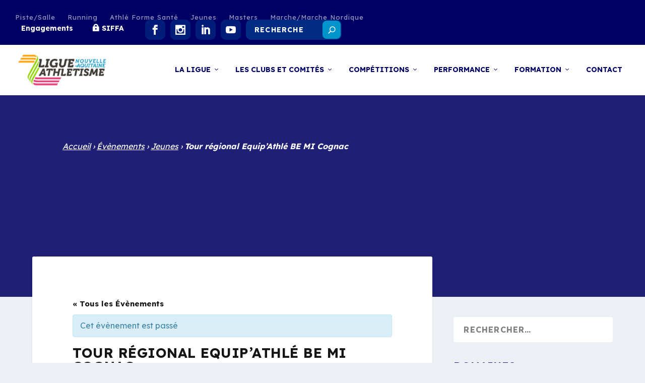

--- FILE ---
content_type: text/css
request_url: https://athlelana.com/wp-content/themes/Extra-child/style.css?ver=ff05ef
body_size: 5216
content:
html,body,h1,h2,h3,h4,h5,h6{font-family:"Lexend",sans-serif}.clear{width:100%;height:0px;position:relative;clear:both}.fond-blanc{background-color:#fff}.padd-1{padding:60px 0 60px 0}.full-width-col{display:flex;-webkit-box-orient:vertical;-webkit-box-direction:normal;-ms-flex-direction:column;flex-direction:column;width:100%;max-width:100%;min-width:100%;overflow:visible}.full-width-col .et_pb_row{display:flex;-webkit-box-orient:horizontal;-webkit-box-direction:normal;-ms-flex-direction:row;flex-direction:row;-ms-flex-wrap:wrap;flex-wrap:wrap;width:auto;min-width:100%;margin:0 -12px;margin-left:-12px;padding:0}.full-width{width:100%;max-width:100%}.left-border-light{border-left:1px solid rgba(0,148,202,.3)}#top-header{z-index:1;position:relative;background:#221453;padding:0px}#top-header .container{padding:20px}#top-header li,#footer-bottom li{list-style-type:none}#top-header .et-extra-icon,#footer-bottom .et-extra-icon{display:inline-block;background:rgba(0,148,202,.2);width:40px;height:40px;border-radius:10px;color:#fff;font-size:20px;line-height:2;text-align:center;-webkit-transition:.3s ease;transition:.3s ease;margin:0 10px 0 0}.et-info-gemap,.et-info-gemap .et-extra-social-icons{display:-webkit-box;display:-ms-flexbox;display:flex;-webkit-box-orient:horizontal;-webkit-box-direction:normal;-ms-flex-direction:row;flex-direction:row}.et-info-gemap{-ms-flex-wrap:wrap;flex-wrap:wrap;margin:0 0 -10px}.et-info-gemap ul{padding-left:0px}#main-header{background-color:#fff}.et-info-gemap,.home-search{margin:-10px 0}.et-info-gemap form,.home-search form{display:table;border-radius:10px;border:2px solid rgba(0,0,0,0);width:auto;color:#fff;background-color:rgba(0,148,202,.3);-webkit-transition:.3s ease;transition:.3s ease}.et-info-gemap form:hover,.home-search form:hover{border:2px solid #0094ca}.et-info-gemap form input,.home-search form input{display:table-cell;vertical-align:middle;padding:0px;color:#fff;background:rgba(0,0,0,0);padding:5px 15px;width:150px;font-size:14px}.et-info-gemap form input:hover,.home-search form input:hover{width:200px}.et-info-gemap form input:focus,.home-search form input:focus{background-color:rgba(0,0,0,0);color:rgba(255,255,255,.7)}.et-info-gemap form button,.home-search form button{display:table-cell;vertical-align:middle;color:#fff;background-color:#0094ca;border-radius:8px;position:relative;-webkit-transition:.3s ease;transition:.3s ease;font-family:ET-Extra !important;speak:none;font-style:normal;font-weight:400;-webkit-font-feature-settings:normal;font-feature-settings:normal;font-variant:normal;text-transform:none;line-height:inherit !important;font-size:0;position:relative;padding:8px}.et-info-gemap form button:hover,.home-search form button:hover{background-color:#1f1f75;color:#fff;font-size:18px}.et-info-gemap form button::before,.home-search form button::before{content:"";font-size:14px;font-weight:900;display:block;width:20px;height:20px}.home-search{position:absolute;left:50%;bottom:0;transform:translate(-50%, 50%);margin:0}.home-search form{margin:auto;background-color:#fff;border:8px solid rgba(0,0,0,0);border-radius:14px;-webkit-box-shadow:0 1px 3px rgba(0,0,0,.1);box-shadow:0 1px 3px rgba(0,0,0,.1)}.home-search form:hover{border:8px solid rgba(0,0,0,0);-webkit-box-shadow:0 1px 20px rgba(0,0,0,.3);box-shadow:0 1px 20px rgba(0,0,0,.3)}.home-search form input{padding:10px 25px;width:300px;font-size:18px;color:rgba(0,148,202,.4)}.home-search form input:hover{width:350px;color:rgba(0,148,202,.6)}.home-search form input:focus{background-color:rgba(0,0,0,0);color:#0094ca}.home-search form button::before{content:"";font-size:16px;width:25px;height:25px}#et-navigation li a,#et-menu li a{padding:15px 0;border-bottom:1px solid rgba(255,255,255,.1);font-weight:600;color:#323c50;text-transform:uppercase;font-size:14px}.bloc-titre-site{margin:0 0 35px}.site-title{color:#fff;font-size:14px;padding:5px;background-color:#ffa409;transform:skewX(-0.06turn);width:auto;display:block;min-width:min-content;max-width:max-content}.site-description{color:#fff;width:35%;font-size:40px;font-weight:bold;font-style:italic;display:block;width:auto;min-width:min-content;max-width:60%}#back_to_top{z-index:999;position:fixed !important;right:25px;bottom:25px;display:block;background:rgba(0,148,202,.5);padding:0px;border-radius:50px;color:#fff;font-size:30px;text-align:center;text-decoration:none;-webkit-transition:.5s cubic-bezier(0.77, 0, 0.175, 1);transition:.5s cubic-bezier(0.77, 0, 0.175, 1);cursor:pointer;-webkit-transform:translateX(100%);transform:translateX(100%);visibility:hidden;width:50px;height:50px}#back_to_top:hover{background:#0094ca}#back_to_top::before{width:50px;height:50px;line-height:48px;display:block}.sidebar-infos-accueil aside ul{padding:30px 0}.sidebar-infos-accueil aside ul li{color:#fff;font-size:15px;margin-bottom:2px;list-style-type:none;padding:2px 0;text-transform:uppercase}.sidebar-infos-accueil aside ul li a{display:inline-block;position:relative;color:#00dbff;line-height:1.2;font-weight:bold}.sidebar-infos-accueil aside ul li a:after{content:"";position:absolute;width:100%;transform:scaleX(0);height:2px;bottom:-3px;left:0;background-color:#0094ca;transform-origin:bottom right;transition:transform .25s ease-out}.sidebar-infos-accueil aside ul li a:hover{color:#fff}.sidebar-infos-accueil aside ul li a:hover:after{transform:scaleX(1);transform-origin:bottom left}.under-link-light,.under-link-dark,.tribe-events-widget-link a{position:relative;color:#0094ca;line-height:1.2;font-weight:bold}.under-link-light:after,.under-link-dark:after,.tribe-events-widget-link a:after{content:"";position:absolute;width:100%;transform:scaleX(0);height:2px;bottom:-3px;left:0;background-color:#0094ca;transform-origin:bottom right;transition:transform .25s ease-out}.under-link-light:hover,.under-link-dark:hover,.tribe-events-widget-link a:hover{color:#fff}.under-link-light:hover:after,.under-link-dark:hover:after,.tribe-events-widget-link a:hover:after{transform:scaleX(1);transform-origin:bottom left}.under-link-dark,.tribe-events-widget-link a{display:inline-block;margin:4px;color:#999}.under-link-dark:after,.tribe-events-widget-link a:after{background-color:#0094ca}.under-link-dark:hover,.tribe-events-widget-link a:hover{color:#666}.home-newsletter-form .tnp-subscription{max-width:inherit}.home-newsletter-form .tnp-subscription form{display:inline-flex;align-items:end;padding:0 10px;background-color:rgba(0,148,202,.4);border-radius:10px}.home-newsletter-form .tnp-subscription form .tnp-field{width:33.33%;padding:10px}.home-newsletter-form .tnp-subscription form .tnp-field .tnp-submit{background-color:#0094ca !important}div.sticky{position:-webkit-sticky;position:sticky;width:100%;top:150px;align-self:flex-start}div.sticky h4{background:rgba(0,0,0,0)}.et_pb_extra_column_sidebar{padding:0px 0px 0px 30px}.et_pb_extra_column_sidebar .et_pb_widget .widgettitle{background:none;font-size:20px;font-weight:bolder;letter-spacing:1px;border-bottom:4px solid #f39fbc;padding-left:0px;color:#1f1f75}.et_pb_widget{display:block;background:rgba(0,0,0,0);width:100%;border-radius:3px;-webkit-box-shadow:0 1px 3px rgba(0,0,0,0);box-shadow:0 1px 3px rgba(0,0,0,0);margin:0 0 24px;overflow:hidden}.et_pb_widget .widgettitle{background:rgba(0,0,0,0)}.et_pb_widget li{padding:0px}.et_pb_widget li a{padding:10px;display:block;transition:all .3s ease-in-out}.et_pb_widget li a:hover{color:#e84079;padding-left:20px}.et_pb_widget .post_info,.et_pb_widget .widget_list_thumbnail{margin:15px}.et_pb_widget .widget_list_thumbnail{padding:0px;width:70px;min-width:70px;height:70px;border-radius:8px}.et_pb_widget .widget_list_thumbnail:hover{padding-left:0px}.et_pb_widget .tribe-list-widget li.tribe-events-list-widget-events{display:grid;grid-template-columns:70px 1fr;grid-auto-flow:dense;padding:10px 0;border:none}.et_pb_widget .tribe-list-widget li.tribe-events-list-widget-events:before{display:none}.et_pb_widget .tribe-list-widget li.tribe-events-list-widget-events h4{grid-column:2;padding:0px;margin-bottom:0px}.et_pb_widget .tribe-list-widget li.tribe-events-list-widget-events a:hover{padding-left:14px;background-color:#fff}.et_pb_widget .tribe-list-widget li.tribe-events-list-widget-events a,.et_pb_widget .tribe-list-widget li.tribe-events-list-widget-events .tribe-event-duration{padding:10px 10px}.et_pb_widget .tribe-list-widget li.tribe-events-list-widget-events .tribe-event-duration{grid-column:1;text-transform:uppercase;text-align:center;background-color:#e84079;color:#fff;font-weight:bolder}h1.tribe-events-single-event-title{padding:10px 0}.tribe-events-schedule{padding:20px 30px;color:#fff;background-color:#e84079;display:inline-block}.tribe-events-schedule h2{padding:0}.home-slider .container{max-width:1500px}.home-slider{background-color:#1f1f75;width:100%;height:auto;padding:100px 50px;background:no-repeat 50%;background-attachment:fixed;background-size:cover;position:relative;z-index:0}.home-slider:after{content:" ";display:block;position:absolute;left:0;top:0;width:100%;height:100%;z-index:-1;opacity:.8;background-color:#1f1f75}.home-slider .posts-slider-gemap{overflow:hidden;border-radius:8px}.home-slider .posts-slider-gemap .posts-slider-module-items .post-content-box{position:absolute;bottom:0;width:100%;margin:30px;max-width:50%;height:auto;border-radius:4px;background:rgba(0,0,0,0)}.posts-slider-content-gemap{background-color:#fff;border-radius:4px;transition:all 800ms ease-in-out;transform:translate(-100px, 0);-webkit-transform:translate(-300px, 0);-moz-transform:translate(-300px, 0)}.et-pb-active-slide .posts-slider-content-gemap{transform:translate(0, 0);-webkit-transform:translate(0, 0);-moz-transform:translate(0, 0)}.posts-slider-content-gemap .entry-title{font-size:35px !important;line-height:1.2em;color:#323c50 !important}.post-meta-gemap p{color:#666}.featured-posts-slider-module .et-pb-controllers a{width:12px;height:12px}.featured-posts-slider-module .et-pb-controllers a.et-pb-active-control{width:30px}@media only screen and (max-width: 980px){.posts-slider-gemap .posts-slider-module-items .post-content-box{margin:5%;max-width:90%}.home-slider{padding:30px 20px}.home-slider .container{width:100%}.home-slider .container .bloc-titre-site{margin:25px 0px}.home-slider .site-description{width:100%;max-width:100%;font-size:26px}.home-slider .et_pb_column{padding:0 0 !important}.home-slider .posts-slider-gemap .posts-slider-module-items .post-content-box{margin:5px;padding:8px}.posts-slider-content-gemap .entry-title{font-size:14px !important}}.compact.compact-1 .ecs-event{height:65px !important}.agenda-accueil-gemap .ecs-event .date_thumb{background-color:rgba(255,255,255,.2);color:#fff;width:70px !important}.agenda-accueil-gemap .ecs-event .date_thumb .month{font-size:14px !important}.agenda-accueil-gemap .ecs-event .date_thumb .day{font-size:24px !important}.agenda-accueil-gemap .ecs-event .summary{padding-left:10px;border-bottom:1px solid rgba(255,255,255,.1)}.agenda-accueil-gemap .ecs-event .summary a{color:#fff}.agenda-accueil-gemap .ecs-event .summary a:hover{font-weight:bolder}.sidebar-infos-accueil{padding:20px 0}#et-mobile-navigation li a{color:rgba(255,255,255,.5)}#et-mobile-navigation li a:hover{color:#fff !important}.sub-menu ul li a:hover{opacity:1;color:#fff !important}.menu-diciplines{margin:40px 0}.menu-diciplines h2{color:#fff;height:50px;font-size:25px;font-weight:bold}.menu-diciplines ul{padding:0;margin:0;width:100%;text-align:center;display:flex;flex-wrap:wrap;justify-content:center}.menu-diciplines ul li{flex:auto;padding:0;margin:2px;list-style-type:none}.menu-diciplines ul li a{overflow-wrap:normal;position:relative;display:inline-block;padding:20px 30px;width:100%;color:#fff;background-color:rgba(0,148,202,.4);border-radius:4px;transition:all .2s ease-in-out}.menu-diciplines ul li a:hover{background-color:rgba(0,148,202,.6)}.menu-diciplines ul li a:after{content:"";position:absolute;width:100%;transform:scaleX(0);height:4px;bottom:0px;left:0;background-color:#0094ca;transform-origin:bottom right;transition:transform .25s ease-out}.menu-diciplines ul li a:hover:after{transform:scaleX(1);transform-origin:bottom left}.et_pb_extra_overlay{z-index:3;position:absolute;top:0;left:0;display:block;background:rgba(44,26,107,.5);width:100%;transition:.3s ease}.home-container-gemap .posts-carousel-module .carousel-item{padding:20px}.et_pb_column{padding:0 25px !important}.et_extra_other_module,.et_pb_extra_module,.posts-blog-feed-module.masonry .hentry,.project-details{display:-webkit-box;display:-ms-flexbox;display:flex;-webkit-box-orient:vertical;-webkit-box-direction:normal;-ms-flex-direction:column;flex-direction:column;-webkit-box-align:start;-ms-flex-align:start;align-items:flex-start;-ms-flex-line-pack:start;align-content:flex-start;background:rgba(0,0,0,0);border-top:0px solid #00a8ff;border-radius:0px;-webkit-box-shadow:none;box-shadow:none;-webkit-box-sizing:border-box;box-sizing:border-box;margin:0 0 24px;overflow:hidden}.module-posts-content{background:#fff;border-top:6px solid #00a8ff;border-radius:6px;-webkit-box-shadow:0 1px 3px rgba(0,0,0,.1);box-shadow:0 1px 3px rgba(0,0,0,.1);-webkit-box-sizing:border-box;box-sizing:border-box;margin:0 0 24px;overflow:hidden}.module-head,.tabbed-post-module .tabs{background:rgba(0,0,0,0);width:100%;border-bottom:0px solid rgba(0,0,0,.1);padding:15px 20px;-webkit-box-sizing:border-box;box-sizing:border-box;line-height:1}.et_extra_layout .et_pb_extra_column_main .et_pb_column .module-head h1,.et_extra_layout .et_pb_extra_column_main .et_pb_column .tabbed-post-module .tabs h1,.et_pb_extra_column .module-head h1,.et_pb_extra_column .tabbed-post-module .tabs h1,.tabbed-post-module .et_extra_layout .et_pb_extra_column_main .et_pb_column .tabs h1,.tabbed-post-module .et_pb_extra_column .tabs h1{display:inline-block;padding:0;font-size:24px;font-weight:700;letter-spacing:0px;line-height:1;text-transform:uppercase}.et_extra_layout .et_pb_extra_column_main .et_pb_row.et_pb_gutters3 .et_pb_column,.et_extra_layout.et_pb_gutters3 .et_pb_extra_column_main .et_pb_column{padding:0 15px !important}.Full-banner-gemap,.Full-banner-pages-gemap{width:100%;min-height:400px;padding-bottom:100px;background-color:#1f1f75;background:no-repeat 50%;background-attachment:fixed;background-size:cover;position:relative;z-index:0}.Full-banner-gemap:after,.Full-banner-pages-gemap:after{content:" ";display:block;position:absolute;left:0;top:0;width:100%;height:100%;z-index:1;opacity:.85;background-color:#1f1f75}.Full-banner-gemap .post-header,.Full-banner-pages-gemap .post-header{position:relative;z-index:888;text-align:left}.Full-banner-gemap .post-header h1,.Full-banner-gemap .post-header a,.Full-banner-gemap .post-header p,.Full-banner-gemap .post-header span,.Full-banner-gemap .post-header span::before,.Full-banner-pages-gemap .post-header h1,.Full-banner-pages-gemap .post-header a,.Full-banner-pages-gemap .post-header p,.Full-banner-pages-gemap .post-header span,.Full-banner-pages-gemap .post-header span::before{color:#fff}.Full-banner-gemap .post-header h1,.Full-banner-pages-gemap .post-header h1{font-size:35px;text-transform:initial}.Full-banner-pages-gemap{background:#1f1f75}.Full-banner-pages-gemap:after{opacity:0}.Full-banner-pages-gemap .post-header h1{font-size:50px;text-transform:uppercase}.top-negat{margin-top:-120px}.top-negat .page{margin:0 0 40px;padding:0;background:#fff;border-radius:3px;-webkit-box-shadow:0 1px 3px rgba(0,0,0,.1);box-shadow:0 1px 3px rgba(0,0,0,.1);max-width:100%}.fil-ariane{padding:30px 0}.breadcrumbs{font-style:italic}.breadcrumbs a{text-decoration:underline}.breadcrumbs a:hover{font-weight:bolder}@media only screen and (max-width: 980px){.Full-banner-pages-gemap{width:100%;height:300px}.Full-banner-pages-gemap .fil-ariane{font-size:14px;padding:15px 0}.Full-banner-pages-gemap .post-header h1{font-size:8vw}}.posts-blog-feed-module .hentry{border-bottom:2px solid rgba(0,0,0,.1);padding:20px;padding:30px;margin-bottom:50px;background-color:#fff;border-radius:14px}.et_pb_button.Bouton-cta-gemap{width:100%;padding:15px;border:2px solid rgba(0,148,202,.3);background-color:rgba(0,148,202,.1)}.et_pb_button.Bouton-cta-gemap:hover{padding:15px;background-color:rgba(0,148,202,.3)}.et_pb_text_0 .bloc-cta,.et_pb_text_1 .bloc-cta,.et_pb_text_2 .bloc-cta,.et_pb_text_3 .bloc-cta,.et_pb_text_4 .bloc-cta,.et_pb_text_5 .bloc-cta,.et_pb_text_6 .bloc-cta,.et_pb_text_7 .bloc-cta,.et_pb_text_8 .bloc-cta,.et_pb_text_9 .bloc-cta,.et_pb_text_10 .bloc-cta{border:0px}.bloc-cta{width:100%;border:0px}.bloc-cta div{width:100%;border:0px;margin:0px}.bloc-cta div h1{font-size:35px}.bloc-cta div h2{font-size:30px}.bloc-cta div h3{font-size:28px}.bloc-cta div h4{font-size:24px}.bloc-cta div h5{font-size:18px}.bloc-cta div h6{font-size:12px}.bloc-cta div h1,.bloc-cta div h2,.bloc-cta div h3,.bloc-cta div h4,.bloc-cta div h5,.bloc-cta div h6{padding:0px;color:#1f1f75;margin-bottom:10px}.bloc-cta div h1 a,.bloc-cta div h2 a,.bloc-cta div h3 a,.bloc-cta div h4 a,.bloc-cta div h5 a,.bloc-cta div h6 a{width:100%;padding:18px 30px 18px 55px;background-color:rgba(0,148,202,.2);border-radius:8px;display:block;transition:all 300ms ease-in-out;text-align:left;color:#1f1f75}.bloc-cta div h1 a:before,.bloc-cta div h2 a:before,.bloc-cta div h3 a:before,.bloc-cta div h4 a:before,.bloc-cta div h5 a:before,.bloc-cta div h6 a:before{font-family:"ETmodules" !important;content:"";padding:0 15px 0 0;font-size:20px;transition:all 300ms ease-in-out;position:absolute;left:20px}.bloc-cta div h1 a:hover,.bloc-cta div h2 a:hover,.bloc-cta div h3 a:hover,.bloc-cta div h4 a:hover,.bloc-cta div h5 a:hover,.bloc-cta div h6 a:hover{background-color:#0094ca;color:#fff}.bloc-cta div h1 a:hover:before,.bloc-cta div h2 a:hover:before,.bloc-cta div h3 a:hover:before,.bloc-cta div h4 a:hover:before,.bloc-cta div h5 a:hover:before,.bloc-cta div h6 a:hover:before{left:25px}.post-nav{padding:30px}.post-nav .nav-links .nav-link-next .button,.post-nav .nav-links .nav-link-prev .button{background-color:#1f1f75;color:#fff}.post-nav .nav-links .nav-link-next .button:hover,.post-nav .nav-links .nav-link-prev .button:hover{background-color:rgba(0,148,202,.5)}.post-nav .nav-links .nav-link-next .button:before,.post-nav .nav-links .nav-link-prev .button:before{color:#fff}.et_pb_toggle{border:1px solid rgba(0,148,202,.3);border-color:rgba(0,148,202,.3)}.et_pb_toggle_close{background-color:rgba(0,148,202,.1)}.page .et_pb_row,.single .et_pb_row{width:100%}.et_pb_team_member_image,.et_pb_team_member_description,.et_pb_column_1_2 .et_pb_team_member_image,.et_pb_column_1_3 .et_pb_team_member_image,.et_pb_column_1_4 .et_pb_team_member_image{display:inline-block}.footer-col-extra-link,.header-col-extra-link{text-align:right}.footer-col-extra-link a,.footer-col-extra-link p,.header-col-extra-link a,.header-col-extra-link p{float:right}.footer-col-extra-link .under-link-light,.header-col-extra-link .under-link-light{display:inline-block;font-size:18px;background-color:rgba(0,148,202,.2);padding:8px 12px;margin:10px 0px 10px 10px}.footer-col-extra-link .icon-locked:before,.header-col-extra-link .icon-locked:before{font-family:"ETmodules" !important;content:"";padding-right:5px;font-size:14px}.header-col-extra-link{margin-right:20px}.header-col-extra-link .under-link-light{display:inline-block;font-size:14px;background-color:rgba(0,0,0,0);margin:0px 10px 0px 0px;color:rgba(0,148,202,.5)}#footer{margin:0px}#footer h2,#footer h3,#footer h4,#footer h5,#footer h6{color:#fff}#footer p{color:rgba(0,148,202,.5)}footer #footer-bottom{background-color:#221453;width:100%;padding:0;margin:0px}.footer-nav{float:left}.footer-nav ul li{display:inline-block}.footer-nav ul li a{padding:3px 10px;font-size:14px;color:rgba(0,148,202,.7)}.footer-nav ul li a:hover{text-decoration:underline;color:#fff}@media only screen and (max-width: 980px){.left-border-light{border-left:0px solid rgba(0,148,202,.3);border-top:1px solid rgba(0,148,202,.3)}.footer-col-extra-link{text-align:left}.footer-col-extra-link a,.footer-col-extra-link p{float:left}.footer-col-extra-link p{clear:both}.bottom-nav,.footer-col-extra-link{margin:0px;padding:20px 0 0}}@media only screen and (max-width: 480px){.footer-col-extra-link{text-align:left}.footer-col-extra-link a,.footer-col-extra-link p{float:left}.footer-col-extra-link p{clear:both}.home-newsletter-form .tnp-subscription form{width:100%;flex-direction:column;align-items:start}.home-newsletter-form .tnp-subscription form .tnp-field{width:100%}}/*# sourceMappingURL=style.css.map */